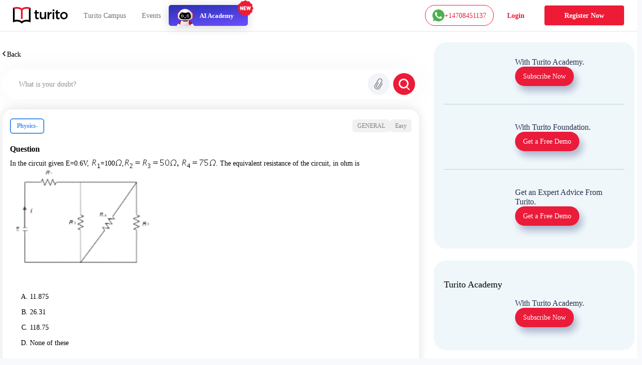

--- FILE ---
content_type: text/html; charset=utf-8
request_url: https://www.turito.com/ask-a-doubt/physics-in-the-circuit-given-e-0-6v-r-1-1001-r-2-r-3-50-omega-r-4-75-omega-the-equivalent-resistance-of-the-circuit-q004195
body_size: 33925
content:
<!DOCTYPE html><html><head><meta charSet="utf-8"/><meta name="viewport" content="width=device-width"/><meta name="next-head-count" content="2"/><meta charSet="utf-8"/><meta name="apple-itunes-app" content="app-id=1504380245"/><meta name="viewport" content="width=device-width, initial-scale=1, maximum-scale=1"/><link rel="icon" type="image/x-icon" href="https://d2ivesio5kogrp.cloudfront.net/static/yuppedu/images/Turito_32_Fav_icon.png"/><script src="/js/jquery-3.3.1.min.js" defer=""></script><script src="/js/slick.min.js" defer=""></script><script src="/js/bootstrap.bundle.min.js" defer=""></script><script src="https://accounts.google.com/gsi/client" async="" defer=""></script><script type="text/javascript" src="/js/app.js" defer=""></script><script defer="" type="text/javascript" src="https://yuppstatic.akamaized.net/staticstorage/assets/js/aes.js"></script><script defer="" type="text/javascript" src="https://yuppstatic.akamaized.net/staticstorage/assets/js/enc-base64.js"></script><script defer="" type="text/javascript" src="https://yuppstatic.akamaized.net/staticstorage/assets/js/sha256.js"></script><script>
                window.MathJax = window.MathJax || {
                  tex: { inlineMath: [['$', '$'], ['\\(', '\\)']] },
                  svg: { fontCache: 'global' }
                };
              </script><script async="" id="mathjax-script" src="https://cdn.jsdelivr.net/npm/mathjax@3/es5/tex-mml-chtml.js"></script><script type="text/javascript" async="">(function(e,t){var n=e.amplitude||{_q:[],_iq:{}};var r=t.createElement("script")
              ;r.type="text/javascript"
              ;r.integrity="sha384-girahbTbYZ9tT03PWWj0mEVgyxtZoyDF9KVZdL+R53PP5wCY0PiVUKq0jeRlMx9M"
              ;r.crossOrigin="anonymous";r.async=true
              ;r.src="https://cdn.amplitude.com/libs/amplitude-7.2.1-min.gz.js"
              ;r.onload=function(){if(!e.amplitude.runQueuedFunctions){
              console.log("[Amplitude] Error: could not load SDK")}}
              ;var i=t.getElementsByTagName("script")[0];i.parentNode.insertBefore(r,i)
              ;function s(e,t){e.prototype[t]=function(){
              this._q.push([t].concat(Array.prototype.slice.call(arguments,0)));return this}}
              var o=function(){this._q=[];return this}
              ;var a=["add","append","clearAll","prepend","set","setOnce","unset"]
              ;for(var c=0;c<a.length;c++){s(o,a[c])}n.Identify=o;var u=function(){this._q=[]
              ;return this}
              ;var l=["setProductId","setQuantity","setPrice","setRevenueType","setEventProperties"]
              ;for(var p=0;p<l.length;p++){s(u,l[p])}n.Revenue=u
              ;var d=["init","logEvent","logRevenue","setUserId","setUserProperties","setOptOut","setVersionName","setDomain","setDeviceId","enableTracking","setGlobalUserProperties","identify","clearUserProperties","setGroup","logRevenueV2","regenerateDeviceId","groupIdentify","onInit","logEventWithTimestamp","logEventWithGroups","setSessionId","resetSessionId"]
              ;function v(e){function t(t){e[t]=function(){
              e._q.push([t].concat(Array.prototype.slice.call(arguments,0)))}}
              for(var n=0;n<d.length;n++){t(d[n])}}v(n);n.getInstance=function(e){
              e=(!e||e.length===0?"$default_instance":e).toLowerCase()
              ;if(!n._iq.hasOwnProperty(e)){n._iq[e]={_q:[]};v(n._iq[e])}return n._iq[e]}
              ;e.amplitude=n})(window,document);
              
              amplitude.getInstance().init("e7f9a938a0b8a30f966304621b576bad");</script><link rel="preload" href="/_next/static/css/3031f281679fb80b.css" as="style"/><link rel="stylesheet" href="/_next/static/css/3031f281679fb80b.css" data-n-g=""/><link rel="preload" href="/_next/static/css/ef46db3751d8e999.css" as="style"/><link rel="stylesheet" href="/_next/static/css/ef46db3751d8e999.css" data-n-p=""/><link rel="preload" href="/_next/static/css/a9b3b6e9bb2a130e.css" as="style"/><link rel="stylesheet" href="/_next/static/css/a9b3b6e9bb2a130e.css" data-n-p=""/><link rel="preload" href="/_next/static/css/b90fc6cd5cc860e4.css" as="style"/><link rel="stylesheet" href="/_next/static/css/b90fc6cd5cc860e4.css" data-n-p=""/><link rel="preload" href="/_next/static/css/2f16192771c16faf.css" as="style"/><link rel="stylesheet" href="/_next/static/css/2f16192771c16faf.css" data-n-p=""/><link rel="preload" href="/_next/static/css/147f77ba95d86bde.css" as="style"/><link rel="stylesheet" href="/_next/static/css/147f77ba95d86bde.css" data-n-p=""/><link rel="preload" href="/_next/static/css/165fa1a84843ff37.css" as="style"/><link rel="stylesheet" href="/_next/static/css/165fa1a84843ff37.css" data-n-p=""/><link rel="preload" href="/_next/static/css/95941d685818a9cd.css" as="style"/><link rel="stylesheet" href="/_next/static/css/95941d685818a9cd.css" data-n-p=""/><link rel="preload" href="/_next/static/css/5b53e59b46bd97c6.css" as="style"/><link rel="stylesheet" href="/_next/static/css/5b53e59b46bd97c6.css" data-n-p=""/><link rel="preload" href="/_next/static/css/8fa5e6f87153fd10.css" as="style"/><link rel="stylesheet" href="/_next/static/css/8fa5e6f87153fd10.css"/><noscript data-n-css=""></noscript><script defer="" nomodule="" src="/_next/static/chunks/polyfills-c67a75d1b6f99dc8.js"></script><script defer="" src="/_next/static/chunks/3537.85e59eb1e23e32c9.js"></script><script defer="" src="/_next/static/chunks/4044.280035fbd73d2f59.js"></script><script defer="" src="/_next/static/chunks/963.f805a07d9ba4b466.js"></script><script src="/_next/static/chunks/webpack-75d170214e3329f2.js" defer=""></script><script src="/_next/static/chunks/framework-9179c48fcc5b9feb.js" defer=""></script><script src="/_next/static/chunks/main-b3c290e3a602bb89.js" defer=""></script><script src="/_next/static/chunks/pages/_app-6c09f768090ab4ca.js" defer=""></script><script src="/_next/static/chunks/db10ad6e-a5bdef9843e6db10.js" defer=""></script><script src="/_next/static/chunks/75fc9c18-ca35c7f9d6ffaeeb.js" defer=""></script><script src="/_next/static/chunks/07a9ca07-45c4365a8dc98ba4.js" defer=""></script><script src="/_next/static/chunks/1664-dc59c5bda9ccef97.js" defer=""></script><script src="/_next/static/chunks/5675-282724effaae095a.js" defer=""></script><script src="/_next/static/chunks/2950-3cdf1043de56e9c1.js" defer=""></script><script src="/_next/static/chunks/6271-a23527d0d460d6c2.js" defer=""></script><script src="/_next/static/chunks/9755-82488aab1ef9ad8e.js" defer=""></script><script src="/_next/static/chunks/5576-0e73688edd60dd53.js" defer=""></script><script src="/_next/static/chunks/5609-5951b5f9484f00fe.js" defer=""></script><script src="/_next/static/chunks/7366-ce21200ec9d39f0a.js" defer=""></script><script src="/_next/static/chunks/6826-e7af59c9b725bec7.js" defer=""></script><script src="/_next/static/chunks/4275-d773d92d369c3a37.js" defer=""></script><script src="/_next/static/chunks/882-5dcb763e21067e1f.js" defer=""></script><script src="/_next/static/chunks/4798-a90f3a54a88628ff.js" defer=""></script><script src="/_next/static/chunks/2170-b8c5af272e43d66f.js" defer=""></script><script src="/_next/static/chunks/5256-556c1d58987346bc.js" defer=""></script><script src="/_next/static/chunks/2312-fe8b7259893f6a2e.js" defer=""></script><script src="/_next/static/chunks/pages/ask-a-doubt/%5Bslug%5D-69dad6ec04a8a01c.js" defer=""></script><script src="/_next/static/lTfkCu95Q_SOY762iUhlD/_buildManifest.js" defer=""></script><script src="/_next/static/lTfkCu95Q_SOY762iUhlD/_ssgManifest.js" defer=""></script><style id="__jsx-1394947694">#nprogress{pointer-events:none}#nprogress .bar{background:#ed1b36;position:fixed;z-index:1031;top:0;left:0;width:100%;height:3px}#nprogress .peg{display:block;position:absolute;right:0px;width:100px;height:100%;-webkit-box-shadow:0 0 10px #ed1b36,0 0 5px #ed1b36;-moz-box-shadow:0 0 10px #ed1b36,0 0 5px #ed1b36;box-shadow:0 0 10px #ed1b36,0 0 5px #ed1b36;opacity:1;-webkit-transform:rotate(3deg)translate(0px,-4px);-ms-transform:rotate(3deg)translate(0px,-4px);-moz-transform:rotate(3deg)translate(0px,-4px);-o-transform:rotate(3deg)translate(0px,-4px);transform:rotate(3deg)translate(0px,-4px)}#nprogress .spinner{display:"block";position:fixed;z-index:1031;top:15px;right:15px}#nprogress .spinner-icon{width:18px;height:18px;-webkit-box-sizing:border-box;-moz-box-sizing:border-box;box-sizing:border-box;border:solid 2px transparent;border-top-color:#ed1b36;border-left-color:#ed1b36;-webkit-border-radius:50%;-moz-border-radius:50%;border-radius:50%;-webkit-animation:nprogresss-spinner 400ms linear infinite;-moz-animation:nprogress-spinner 400ms linear infinite;-o-animation:nprogress-spinner 400ms linear infinite;animation:nprogress-spinner 400ms linear infinite}.nprogress-custom-parent{overflow:hidden;position:relative}.nprogress-custom-parent #nprogress .spinner,.nprogress-custom-parent #nprogress .bar{position:absolute}@-webkit-keyframes nprogress-spinner{0%{-webkit-transform:rotate(0deg)}100%{-webkit-transform:rotate(360deg)}}@-webkit-keyframes nprogress-spinner{0%{-webkit-transform:rotate(0deg);transform:rotate(0deg)}100%{-webkit-transform:rotate(360deg);transform:rotate(360deg)}}@-moz-keyframes nprogress-spinner{0%{-moz-transform:rotate(0deg);transform:rotate(0deg)}100%{-moz-transform:rotate(360deg);transform:rotate(360deg)}}@-o-keyframes nprogress-spinner{0%{-o-transform:rotate(0deg);transform:rotate(0deg)}100%{-o-transform:rotate(360deg);transform:rotate(360deg)}}@keyframes nprogress-spinner{0%{-webkit-transform:rotate(0deg);-moz-transform:rotate(0deg);-o-transform:rotate(0deg);transform:rotate(0deg)}100%{-webkit-transform:rotate(360deg);-moz-transform:rotate(360deg);-o-transform:rotate(360deg);transform:rotate(360deg)}}</style></head><body><noscript><iframe src="https://www.googletagmanager.com/ns.html?id=GTM-M3RGRQD" height="0" width="0" style="display:none;visibility:hidden"></iframe></noscript><div id="__next"><script async="" src="https://mm-uxrv.com/js/mm_32b4df0a-6cdd-4e59-9eee-2edb94608d40-68646737.js"></script></div><div id="fb-root"></div><script id="__NEXT_DATA__" type="application/json">{"props":{"pageProps":{"data":{"path":"physics-in-the-circuit-given-e-0-6v-r-1-1001-r-2-r-3-50-omega-r-4-75-omega-the-equivalent-resistance-of-the-circuit-q004195"},"stream":{"status":true,"response":[{"displayCode":"sat","image":"poster,stream/images/sat-1605278462336.png","description":"Master SAT \u0026 Get into Ivy Leagues","icon":"common,stream/images/sat-1605278462336.png","code":"sat","title":"SAT"},{"displayCode":"act","image":"poster,stream/images/act-1605278516096.png","description":"Act on it and Conquer ACTs","icon":"common,stream/images/act-1605278516096.png","code":"act","title":"ACT"},{"displayCode":"psat","image":"poster,stream/images/psat-1605278611676.png","description":"Your Key to College-Bound Success","icon":"common,stream/images/psat-1605278611676.png","code":"psat","title":"PSAT"},{"displayCode":"one-on-one-tutoring-packages","image":"poster,stream/images/one-on-one-tutoring-1605278682274.png","description":"Be Ahead in your Class","icon":"common,stream/images/one-on-one-tutoring-1605278682274.png","code":"one-on-one-tutoring","title":"One-On-One Tutoring"},{"displayCode":"ap-course","image":"poster,stream/images/ap-1630035377269.png","description":"Your gateway to the top global universities","icon":"common,stream/images/ap-1630035438023.png","code":"ap","title":"AP"},{"displayCode":"online-coding-classes","image":"poster,stream/images/scratch-coding-1637771888045.png","description":"Learn Coding from the real coders!","icon":"common,stream/images/scratch-coding-1637771958642.png","code":"scratch-coding","title":"Coding"},{"displayCode":"discovery-program","image":"poster,stream/images/discovery-program-stream.png","description":"Discover traits \u0026 skills, get a clear pathway to academic success.","icon":"common,stream/images/discovery-program.png","code":"discovery-program","title":"Discovery Program"}]},"selectedQuestion":{"questionid":939162,"questioncode":"q004195","questiontext":"In the circuit given E=0.6V, \u003cimg src=\"[data-uri]\" class=\"Wirisformula\" alt=\"R subscript 1 end subscript\" width=\"19\" height=\"17\" style=\"vertical-align:-5px\" role=\"math\" data-mathml='«math xmlns=¨http://www.w3.org/1998/Math/MathML¨ »«msub»«mrow»«mi»R«/mi»«/mrow»«mrow»«mn»1«/mn»«/mrow»«/msub»«/math»'/\u003e=100\u003cimg src=\"[data-uri]\" class=\"Wirisformula\" alt=\"capital omega\" width=\"14\" height=\"13\" style=\"vertical-align:-1px\" role=\"math\" data-mathml='«math xmlns=¨http://www.w3.org/1998/Math/MathML¨ »«mi»Ω«/mi»«/math»'/\u003e,\u003cimg src=\"[data-uri]\" class=\"Wirisformula\" alt=\"R subscript 2 end subscript equals R subscript 3 end subscript equals 50 capital omega comma blank R subscript 4 end subscript equals 75 capital omega\" width=\"185\" height=\"17\" style=\"vertical-align:-5px\" role=\"math\" data-mathml='«math xmlns=¨http://www.w3.org/1998/Math/MathML¨ »«msub»«mrow»«mi»R«/mi»«/mrow»«mrow»«mn»2«/mn»«/mrow»«/msub»«mo»=«/mo»«msub»«mrow»«mi»R«/mi»«/mrow»«mrow»«mn»3«/mn»«/mrow»«/msub»«mo»=«/mo»«mn»50«/mn»«mi»Ω«/mi»«mo»,«/mo»«mi» «/mi»«msub»«mrow»«mi»R«/mi»«/mrow»«mrow»«mn»4«/mn»«/mrow»«/msub»«mo»=«/mo»«mn»75«/mn»«mi»Ω«/mi»«/math»'/\u003e. The equivalent resistance of the circuit, in ohm is\u003cbr /\u003e\u003cimg src=\"[data-uri]\" alt=\"\" width=\"302\" height=\"232\" /\u003e","questiontype":"multichoice","questionoptions":[{"fraction":"0.0000000","answernumbering":"ABCD","answer":"\u003cp\u003e11.875\u003c/p\u003e\r\n\u003cp\u003e \u003c/p\u003e\r\n\u003cp\u003e \u003c/p\u003e","answer_numbering_value":"A. "},{"fraction":"0.0000000","answernumbering":"ABCD","answer":"\u003cp\u003e26.31\u003c/p\u003e\r\n\u003cp\u003e \u003c/p\u003e\r\n\u003cp\u003e \u003c/p\u003e","answer_numbering_value":"B. "},{"fraction":"1.0000000","answernumbering":"ABCD","answer":"\u003cp\u003e118.75\u003c/p\u003e\r\n\u003cp\u003e \u003c/p\u003e\r\n\u003cp\u003e \u003c/p\u003e","answer_numbering_value":"C. "},{"fraction":"0.0000000","answernumbering":"ABCD","answer":"\u003cp\u003eNone of these\u003c/p\u003e\r\n\u003cp\u003e \u003c/p\u003e\r\n\u003cp\u003e \u003c/p\u003e","answer_numbering_value":"D. "}],"questionsolution":{"rightanswer":"The correct answer is: 118.75","specificfeedback":"","numpartscorrect":"","textsolution":"\u003cimg src=\"[data-uri]\" class=\"Wirisformula\" alt=\"R subscript 2 end subscript comma blank R subscript 3 end subscript a n d R subscript 4 end subscript\" width=\"95\" height=\"17\" style=\"vertical-align:-5px\" role=\"math\" data-mathml='«math xmlns=¨http://www.w3.org/1998/Math/MathML¨ »«msub»«mrow»«mi»R«/mi»«/mrow»«mrow»«mn»2«/mn»«/mrow»«/msub»«mo»,«/mo»«mi» «/mi»«msub»«mrow»«mi»R«/mi»«/mrow»«mrow»«mn»3«/mn»«/mrow»«/msub»«mi»a«/mi»«mi»n«/mi»«mi»d«/mi»«msub»«mrow»«mi»R«/mi»«/mrow»«mrow»«mn»4«/mn»«/mrow»«/msub»«/math»'/\u003e are in parallel order, so their equivalent resistance\u003cbr /\u003e\u003cimg src=\"[data-uri]\" class=\"Wirisformula\" alt=\"fraction numerator 1 over denominator R to the power of ´ end exponent end fraction equals fraction numerator 1 over denominator R to the power of 2 end exponent end fraction plus fraction numerator 1 over denominator R to the power of 3 end exponent end fraction plus fraction numerator 1 over denominator R to the power of 4 end exponent end fraction\" width=\"159\" height=\"38\" style=\"vertical-align:-15px\" role=\"math\" data-mathml='«math xmlns=¨http://www.w3.org/1998/Math/MathML¨ »«mfrac»«mrow»«mn»1«/mn»«/mrow»«mrow»«msup»«mrow»«mi»R«/mi»«/mrow»«mrow»«mi»´«/mi»«/mrow»«/msup»«/mrow»«/mfrac»«mo»=«/mo»«mfrac»«mrow»«mn»1«/mn»«/mrow»«mrow»«msup»«mrow»«mi»R«/mi»«/mrow»«mrow»«mn»2«/mn»«/mrow»«/msup»«/mrow»«/mfrac»«mo»+«/mo»«mfrac»«mrow»«mn»1«/mn»«/mrow»«mrow»«msup»«mrow»«mi»R«/mi»«/mrow»«mrow»«mn»3«/mn»«/mrow»«/msup»«/mrow»«/mfrac»«mo»+«/mo»«mfrac»«mrow»«mn»1«/mn»«/mrow»«mrow»«msup»«mrow»«mi»R«/mi»«/mrow»«mrow»«mn»4«/mn»«/mrow»«/msup»«/mrow»«/mfrac»«/math»'/\u003e\u003cbr /\u003e\u003cimg src=\"[data-uri]\" class=\"Wirisformula\" alt=\"equals fraction numerator 1 over denominator 50 end fraction plus fraction numerator 1 over denominator 50 end fraction plus fraction numerator 1 over denominator 75 end fraction\" width=\"135\" height=\"35\" style=\"vertical-align:-12px\" role=\"math\" data-mathml='«math xmlns=¨http://www.w3.org/1998/Math/MathML¨ »«mo»=«/mo»«mfrac»«mrow»«mn»1«/mn»«/mrow»«mrow»«mn»50«/mn»«/mrow»«/mfrac»«mo»+«/mo»«mfrac»«mrow»«mn»1«/mn»«/mrow»«mrow»«mn»50«/mn»«/mrow»«/mfrac»«mo»+«/mo»«mfrac»«mrow»«mn»1«/mn»«/mrow»«mrow»«mn»75«/mn»«/mrow»«/mfrac»«/math»'/\u003e\u003cbr /\u003e\u003cimg src=\"[data-uri]\" class=\"Wirisformula\" alt=\"equals fraction numerator 30 plus 30 plus 20 over denominator 1500 end fraction\" width=\"119\" height=\"35\" style=\"vertical-align:-12px\" role=\"math\" data-mathml='«math xmlns=¨http://www.w3.org/1998/Math/MathML¨ »«mo»=«/mo»«mfrac»«mrow»«mn»30«/mn»«mo»+«/mo»«mn»30«/mn»«mo»+«/mo»«mn»20«/mn»«/mrow»«mrow»«mn»1500«/mn»«/mrow»«/mfrac»«/math»'/\u003e\u003cbr /\u003e\u003cimg src=\"[data-uri]\" class=\"Wirisformula\" alt=\"equals fraction numerator 80 over denominator 1500 end fraction equals fraction numerator 4 over denominator 75 end fraction\" width=\"110\" height=\"35\" style=\"vertical-align:-12px\" role=\"math\" data-mathml='«math xmlns=¨http://www.w3.org/1998/Math/MathML¨ »«mo»=«/mo»«mfrac»«mrow»«mn»80«/mn»«/mrow»«mrow»«mn»1500«/mn»«/mrow»«/mfrac»«mo»=«/mo»«mfrac»«mrow»«mn»4«/mn»«/mrow»«mrow»«mn»75«/mn»«/mrow»«/mfrac»«/math»'/\u003e\u003cbr /\u003e\u003cimg src=\"[data-uri]\" class=\"Wirisformula\" alt=\"therefore blank R to the power of ´ end exponent equals fraction numerator 75 over denominator 4 end fraction capital omega\" width=\"99\" height=\"35\" style=\"vertical-align:-12px\" role=\"math\" data-mathml='«math xmlns=¨http://www.w3.org/1998/Math/MathML¨ »«mo»∴«/mo»«mi» «/mi»«msup»«mrow»«mi»R«/mi»«/mrow»«mrow»«mi»´«/mi»«/mrow»«/msup»«mo»=«/mo»«mfrac»«mrow»«mn»75«/mn»«/mrow»«mrow»«mn»4«/mn»«/mrow»«/mfrac»«mi»Ω«/mi»«/math»'/\u003e\u003cbr /\u003e\u003cimg src=\"[data-uri]\" class=\"Wirisformula\" alt=\"R equals R subscript 1 end subscript plus R to the power of ´ end exponent equals 100 plus fraction numerator 75 over denominator 4 end fraction\" width=\"175\" height=\"35\" style=\"vertical-align:-12px\" role=\"math\" data-mathml='«math xmlns=¨http://www.w3.org/1998/Math/MathML¨ »«mi»R«/mi»«mo»=«/mo»«msub»«mrow»«mi»R«/mi»«/mrow»«mrow»«mn»1«/mn»«/mrow»«/msub»«mo»+«/mo»«msup»«mrow»«mi»R«/mi»«/mrow»«mrow»«mi»´«/mi»«/mrow»«/msup»«mo»=«/mo»«mn»100«/mn»«mo»+«/mo»«mfrac»«mrow»«mn»75«/mn»«/mrow»«mrow»«mn»4«/mn»«/mrow»«/mfrac»«/math»'/\u003e\u003cbr /\u003e\u003cimg src=\"[data-uri]\" class=\"Wirisformula\" alt=\"equals fraction numerator 475 over denominator 4 end fraction capital omega equals 118.75 capital omega\" width=\"153\" height=\"35\" style=\"vertical-align:-12px\" role=\"math\" data-mathml='«math xmlns=¨http://www.w3.org/1998/Math/MathML¨ »«mo»=«/mo»«mfrac»«mrow»«mn»475«/mn»«/mrow»«mrow»«mn»4«/mn»«/mrow»«/mfrac»«mi»Ω«/mi»«mo»=«/mo»«mn»118.75«/mn»«mi»Ω«/mi»«/math»'/\u003e","questionhint":"","questionnotes":"","thumbnail":"","duration":null,"questionvideosolutions":{"videosolution":[],"videostatus":false}},"questionmapping":{"subjectname":"Physics-","topicname":"General","subtopicname":""},"seotag":{"title":"In the circuit given e=0.6v, r_(1) =1001 , r_(2)=r_(3)=50 omega-Turito","url":"www.turito.com/ask-a-doubt/physics-in-the-circuit-given-e-0-6v-r-1-1001-r-2-r-3-50-omega-r-4-75-omega-the-equivalent-resistance-of-the-circuit-q004195","description":"Solution for the question - in the circuit given e=0.6v, r_(1) =1001 , r_(2)=r_(3)=50 omega,r_(4)=75omega . the equivalent resistance of the circuit, in ohm is none of these"}},"userGeo":"DE","askAnExpert":false,"askADoubt":false,"bannersData":{"_uid":"1d561ed3-76ae-4a8c-b3f7-93c97c13ccc0","component":"blogCategoryLayout","leftContentLayout":[{"url":"/register?utm_source=blog\u0026utm_content=applying_for_collages_leaderboard","_uid":"e13e296a-5cd4-4a63-ae99-e963455ab90a","image":"https://a.storyblok.com/f/128066/1100x230/00b28b4876/11-applying-for-collages_leaderboard-1100x230.jpg","component":"parallelCategoryPage","ctaAction":"leadPopup","openLinkIn":"_blank","properties":[],"utmContent":"applying_for_colleges_leaderboard","redirectUrl":"","leadFormPopupId":"homeLeadForm","customFormHeading":"Get Expert Guidance"},{"url":"/register?utm_source=blog\u0026utm_content=get_into_top_50_universities_leaderboard","_uid":"4c8a5f5c-5816-4465-b12a-6c9fa70b1a03","image":"https://a.storyblok.com/f/128066/1100x230/076ae55a7b/02-get-into-top-50-universities_leaderboard-1100x230.jpg","component":"parallelCategoryPage","ctaAction":"leadPopup","openLinkIn":"_blank","properties":[],"utmContent":"","redirectUrl":"","leadFormPopupId":"homeLeadForm","customFormHeading":""},{"url":"/turito-academy?utm_source=blog\u0026utm_content=binge_learn_your_favorite_leaderboard","_uid":"c38f1390-f61c-431d-802e-49ec4fc82820","image":"https://a.storyblok.com/f/128066/1100x230/e25d6f75c7/03-binge-learn-your-favorite-topics_leaderboard-1100x230.jpg","component":"parallelCategoryPage","ctaAction":"leadPopup","openLinkIn":"_blank","properties":[],"utmContent":"binge_learn_topics_leaderboard","redirectUrl":"","leadFormPopupId":"homeLeadForm","customFormHeading":""},{"url":"/register?utm_source=blog\u0026utm_content=master_science_infeed_leaderboard","_uid":"36b30e2b-170a-4e02-9545-cbe86fceb86b","image":"https://a.storyblok.com/f/128066/1100x190/5983171fce/04-master-science_infeed-1100x190.jpg","component":"parallelCategoryPage","ctaAction":"leadPopup","openLinkIn":"_blank","properties":[],"utmContent":"master_science_leaderboard","redirectUrl":"","leadFormPopupId":"homeLeadForm","customFormHeading":""},{"url":"/register?utm_source=blog\u0026utm_content=master_english_infeed_leaderboard","_uid":"92e6b2d6-ed8f-4079-b7c9-598843a3cf1b","image":"https://a.storyblok.com/f/128066/1100x190/b46bfb406c/05-master-english_infeed-1100x190.jpg","component":"parallelCategoryPage","ctaAction":"leadPopup","openLinkIn":"_blank","properties":[],"utmContent":"master_english_leaderboard","redirectUrl":"","leadFormPopupId":"homeLeadForm","customFormHeading":""},{"url":"/register?utm_source=blog\u0026utm_content=master_math_infeed_leaderboard","_uid":"92e05223-d353-41ed-9b38-b56a513bfbbd","image":"https://a.storyblok.com/f/128066/1100x190/b31e926ac9/06-master-math_infeed-1100x190.jpg","component":"parallelCategoryPage","ctaAction":"leadPopup","openLinkIn":"_blank","properties":[],"utmContent":"master_math_leaderboard","redirectUrl":"","leadFormPopupId":"homeLeadForm","customFormHeading":""},{"url":"/register?utm_source=blog\u0026utm_content=master_physics_infeed_leaderboard","_uid":"174bb40f-8049-4ef7-887a-b002a5f7c6a7","image":"https://a.storyblok.com/f/128066/1100x190/bd148addb6/07-master-physics_infeed-1100x190.jpg","component":"parallelCategoryPage","ctaAction":"leadPopup","openLinkIn":"_blank","properties":[],"utmContent":"master_physics_leaderboard","redirectUrl":"","leadFormPopupId":"homeLeadForm","customFormHeading":""},{"url":"/register?utm_source=blog\u0026utm_content=master_chemistry_infeed_leaderboard","_uid":"de3f8553-fd88-4613-8576-175d2423afa8","image":"https://a.storyblok.com/f/128066/1100x190/d5956db6ea/08-master-chemistry_infeed-1100x190.jpg","component":"parallelCategoryPage","ctaAction":"leadPopup","openLinkIn":"_blank","properties":[],"utmContent":"master_chemistry_leaderboard","redirectUrl":"","leadFormPopupId":"homeLeadForm","customFormHeading":""},{"url":"/register?utm_source=blog\u0026utm_content=master_biology_infeed_leaderboard","_uid":"376eaa6f-e954-4316-844b-2bdaf604f43b","image":"https://a.storyblok.com/f/128066/1100x190/a504a055ce/09-master-biology_infeed-1100x190.jpg","component":"parallelCategoryPage","ctaAction":"leadPopup","openLinkIn":"_blank","properties":[],"utmContent":"master_biology_leaderboard","redirectUrl":"","leadFormPopupId":"homeLeadForm","customFormHeading":""}],"rightContentLayout":[{"_uid":"9186e505-891b-483a-a486-8238062edc11","title":"","component":"rightSideParallel","parallels":[{"_uid":"fe8746e3-1591-4a6f-8546-d662e62f83c7","text":{"type":"doc","content":[{"type":"heading","attrs":{"level":4},"content":[{"text":"With Turito Academy.","type":"text"}]}]},"image":"https://a.storyblok.com/f/128066/460x540/8c15a1614e/03-binge-learn-your-favorite-topics_side-column-460x540.webp","cardType":"storyCardHrClassType","component":"rightParallel","ctaButton":[{"_uid":"243dcd2e-6e74-47a9-ab47-db74f39524f8","ctaText":"Subscribe Now","component":"blogParallelButton","ctaAction":"leadPopup","utmContent":"binge_learn_leaderboard","redirectUrl":"","buttonVariant":"btnPrimary","leadFormPopupId":"homeLeadForm","hasDemoSelection":false,"customFormHeading":""}],"imagePriority":true},{"_uid":"ba78b007-c358-4de4-8c61-dead0df83be9","text":{"type":"doc","content":[{"type":"heading","attrs":{"level":4},"content":[{"text":"With Turito Foundation.","type":"text"}]}]},"image":"https://a.storyblok.com/f/128066/460x540/d860c8a26b/02-get-into-top-50-universities_side-column-460x540.webp","cardType":"storyCardHrClassType","component":"rightParallel","ctaButton":[{"_uid":"0d5ddfd4-fbce-436e-af2e-245c4cf97724","ctaText":"Get a Free Demo","component":"blogParallelButton","ctaAction":"leadPopup","utmContent":"get_into_top_universities_leaderboard","redirectUrl":"/book-a-free-demo","buttonVariant":"btnPrimary","leadFormPopupId":"homeLeadForm","hasDemoSelection":true,"customFormHeading":""}],"imagePriority":false},{"_uid":"57a05b7b-02cf-49ec-8cef-e22bbc608f48","text":{"type":"doc","content":[{"type":"heading","attrs":{"level":4},"content":[{"text":"Get an Expert Advice From Turito.","type":"text"}]}]},"image":"https://a.storyblok.com/f/128066/460x540/8061b0ad12/11-applying-for-collages_side-column-460x540.webp","cardType":"storyCardHrClassType","component":"rightParallel","ctaButton":[{"_uid":"07230b64-d2cb-4f1c-a1ed-d16b9940291c","ctaText":"Get a Free Demo ","component":"blogParallelButton","ctaAction":"leadPopup","utmContent":"applying_for_colleges","redirectUrl":"/book-a-free-demo","buttonVariant":"btnPrimary","leadFormPopupId":"homeLeadForm","hasDemoSelection":true,"customFormHeading":""}],"imagePriority":false}]},{"_uid":"fd6b2614-df96-4a1c-8877-97ec2f1f1f1f","title":"Turito Academy","component":"rightSideParallel","parallels":[{"_uid":"e162ee68-bffa-4ef7-be9d-04376377df67","text":{"type":"doc","content":[{"type":"heading","attrs":{"level":4},"content":[{"text":"With Turito Academy.","type":"text"}]}]},"image":"https://a.storyblok.com/f/128066/460x540/8c15a1614e/03-binge-learn-your-favorite-topics_side-column-460x540.webp","cardType":"storyCardHrClassType","component":"rightParallel","ctaButton":[{"_uid":"1e1daaa0-029f-4c0a-9531-368a78b40e8a","ctaText":"Subscribe Now","component":"blogParallelButton","ctaAction":"leadPopup","utmContent":"binge_learn_leaderboard","redirectUrl":"","buttonVariant":"btnPrimary","leadFormPopupId":"homeLeadForm","hasDemoSelection":false,"customFormHeading":""}],"imagePriority":false}]},{"_uid":"18737877-41c5-4bd1-9414-64aa0bd8e890","title":"Test Prep","component":"rightSideParallel","parallels":[{"_uid":"2e4975b3-7de7-4a22-87d7-da59275f27c0","text":{"type":"doc","content":[{"type":"heading","attrs":{"level":4},"content":[{"text":"With Turito Foundation.","type":"text"}]}]},"image":"https://a.storyblok.com/f/128066/460x540/d860c8a26b/02-get-into-top-50-universities_side-column-460x540.webp","cardType":"storyCardHrClassType","component":"rightParallel","ctaButton":[{"_uid":"ed075bb7-6ecc-4d26-8d2f-a907c054b1ce","ctaText":"Get a Free Demo","component":"blogParallelButton","ctaAction":"leadPopup","utmContent":"get_into_top_universities_leaderboard","redirectUrl":"/book-a-free-demo","buttonVariant":"btnPrimary","leadFormPopupId":"homeLeadForm","hasDemoSelection":true,"customFormHeading":""}],"imagePriority":false}]}]},"modalFormData":{"_uid":"67777cb9-044d-456e-9686-fc580505f4fd","fields":[{"_uid":"6cd3780b-7ef8-4041-a364-e632eb443038","component":"global_reference","reference":{"name":"Global form fields","created_at":"2023-01-12T14:47:34.490Z","published_at":"2024-12-09T11:21:07.899Z","updated_at":"2024-12-09T11:21:07.926Z","id":245795210,"uuid":"ec744ae3-e946-4345-a0b7-018ba4f69a37","content":{"_uid":"8b9db2e4-0514-48e5-bfbc-012e205d97e3","global":[{"_uid":"e3271ade-12c3-4f62-8794-c51cacc04100","fields":[{"_uid":"0e6806f0-cfea-41eb-b5f8-37fe82831756","type":"text","label":"Name","component":"formikTextField","showLabel":true,"apiKeyName":"name","isMandatory":true,"placeholder":"Enter full name","componentName":"textInput","validationRegex":"^[A-Za-z][A-Za-z0-9 ]{2,48}$"},{"_uid":"0da4a3a2-7aa5-46ea-a29d-7053f46f7c54","label":"Mobile","component":"formikMobileField","showLabel":true,"apiKeyName":"mobile","isMandatory":true,"placeholder":"Enter mobile number","componentName":"formikMobileField","validationRegex":"","isOTPVerification":true},{"_uid":"c197f0d4-a9b1-4020-ac01-e903a237e52e","type":"email","label":"Email","component":"formikTextField","showLabel":true,"apiKeyName":"email","isMandatory":true,"placeholder":"Enter email id","componentName":"textInput","validationRegex":"^[a-zA-Z0-9._%+-]+@[a-zA-Z0-9.-]+\\.[a-zA-Z]{2,}$"},{"_uid":"eb0733af-e6ae-4f6a-a6fd-ce7f10f2c090","label":"Grade","options":[{"_uid":"1550bd7a-dcfe-46ac-a6bb-e290e83f0a0f","name":"Select Grade","value":"","component":"keyValue"},{"_uid":"5058396d-80b7-44cb-95e8-1ffc2a63549e","name":"Grade 1","value":"grade-1","component":"keyValue"},{"_uid":"796eb7aa-8ae2-4629-9b52-c48a348daf65","name":"Grade 2","value":"grade-2","component":"keyValue"},{"_uid":"3b2955e0-9727-4aa2-9beb-9635ec0ff10a","name":"Grade 3","value":"grade-3","component":"keyValue"},{"_uid":"b7819e63-9709-4c0d-8ae9-8e35e352c51c","name":"Grade 4","value":"grade-4","component":"keyValue"},{"_uid":"9539fd96-6dde-4f63-869f-ccd7c3f99655","name":"Grade 5","value":"grade-5","component":"keyValue"},{"_uid":"553609ef-7218-4bf9-8e9a-7bab2917102c","name":"Grade 6","value":"grade-6","component":"keyValue"},{"_uid":"4dc67e33-a7b9-40c0-bfc0-4b651ca11345","name":"Grade 7","value":"grade-7","component":"keyValue"},{"_uid":"ffcb2d51-1bb0-43c3-88d8-d7cf5595c688","name":"Grade 8","value":"grade-8","component":"keyValue"},{"_uid":"d51a8e18-610a-44af-aea0-afda5f9d07f0","name":"Grade 9","value":"grade-9","component":"keyValue"},{"_uid":"86e83596-b1eb-4350-b2bd-2edf322dddf7","name":"Grade 10","value":"grade-10","component":"keyValue"},{"_uid":"1868ad57-0227-4fe9-8760-0c65a6759a18","name":"Grade 11","value":"grade-11","component":"keyValue"},{"_uid":"bbe06ff4-560e-4a05-97e4-9e79db4da96f","name":"Grade 12","value":"grade-12","component":"keyValue"}],"component":"formikSelectField","showLabel":true,"apiKeyName":"grade","isMandatory":true,"placeholder":"Grade*","componentName":"formikSelectField"},{"_uid":"6aaf6b0a-262f-49f7-895d-6bbc87317bfe","label":"I agree to get WhatsApp notifications \u0026 Marketing updates","component":"checkbox","apiKeyName":"marketingUpdates","isMandatory":false,"componentName":"checkboxField"}],"component":"globalFormFields"}],"component":"global"},"slug":"global-form-fields","full_slug":"global/global-form-fields","sort_by_date":null,"position":-50,"tag_list":[],"is_startpage":false,"parent_id":75882197,"meta_data":null,"group_id":"4b1a5263-44ad-4f92-8a46-fe3fe44ba487","first_published_at":"2023-01-20T13:17:16.143Z","release_id":null,"lang":"default","path":null,"alternates":[],"default_full_slug":null,"translated_slugs":null,"_stopResolving":true}}],"heading":{"type":"doc","content":[{"type":"heading","attrs":{"level":2},"content":[{"text":"Book a free demo","type":"text"}]}]},"modalId":"homeLeadForm","variant":"","component":"globalForm","redirectUrl":"","ctaButtonText":"Submit"},"videoSolution":{"status":false,"error":{"code":429,"type":"","message":"RES_S_ERROR_TOO_MANY_REQUESTS","details":{}}}},"__N_SSP":true},"page":"/ask-a-doubt/[slug]","query":{"slug":"physics-in-the-circuit-given-e-0-6v-r-1-1001-r-2-r-3-50-omega-r-4-75-omega-the-equivalent-resistance-of-the-circuit-q004195"},"buildId":"lTfkCu95Q_SOY762iUhlD","isFallback":false,"dynamicIds":[76554,44798,23537,74044,82321],"gssp":true,"scriptLoader":[]}</script></body></html>

--- FILE ---
content_type: text/plain; charset=UTF-8
request_url: https://yuppedu-api.revlet.net/service/location/api/v1/locationinfo?tenant_code=yuppeducation&product=yuppeducation&client=web
body_size: 282
content:
{"ipInfo":{"city":"Columbus","continentCode":"NA","latitude":"39.9625","continentName":"North America","timezone":"America/New_York","trueIP":"3.23.89.106","country":"United States","longitude":"-83.0061","postalCode":"43215","countryCode":"US","region":"Ohio"},"productInfo":{"params":{"Product":"YuppTV Education"}},"clientInfo":{"versionNumber":"1.0","name":"web","server":"39353438373233363533353232313537","description":"","params":{},"updateType":0},"analyticsInfo":{"authKey":"f53e62a1-ebfd-3cbe-8855-6cfb2579630f","analyticsId":"10001","serverTime":1769273947355,"hbRateInMillis":60000,"collectorAPI":"ace.api.yuppcdn.net"}}

--- FILE ---
content_type: text/plain; charset=UTF-8
request_url: https://yuppedu-api.revlet.net/service/location/api/v1/locationinfo?tenant_code=yuppeducation&product=yuppeducation&client=web
body_size: 272
content:
{"ipInfo":{"city":"Columbus","continentCode":"NA","latitude":"39.9625","continentName":"North America","timezone":"America/New_York","trueIP":"3.23.89.106","country":"United States","longitude":"-83.0061","postalCode":"43215","countryCode":"US","region":"Ohio"},"productInfo":{"params":{"Product":"YuppTV Education"}},"clientInfo":{"versionNumber":"1.0","name":"web","server":"39353438373233363533353232313537","description":"","params":{},"updateType":0},"analyticsInfo":{"authKey":"94230c3f-6bb1-3815-bcca-e4764e51d268","analyticsId":"10001","serverTime":1769273947352,"hbRateInMillis":60000,"collectorAPI":"ace.api.yuppcdn.net"}}

--- FILE ---
content_type: text/plain; charset=UTF-8
request_url: https://yuppedu-api.revlet.net/service/location/api/v1/locationinfo?tenant_code=yuppeducation&product=yuppeducation&client=web
body_size: 281
content:
{"ipInfo":{"city":"Columbus","continentCode":"NA","latitude":"39.9625","continentName":"North America","timezone":"America/New_York","trueIP":"3.23.89.106","country":"United States","longitude":"-83.0061","postalCode":"43215","countryCode":"US","region":"Ohio"},"productInfo":{"params":{"Product":"YuppTV Education"}},"clientInfo":{"versionNumber":"1.0","name":"web","server":"39353438373233363533353232313537","description":"","params":{},"updateType":0},"analyticsInfo":{"authKey":"289d572a-ac35-37dc-a8c7-cf2f9d2e0630","analyticsId":"10001","serverTime":1769273947355,"hbRateInMillis":60000,"collectorAPI":"ace.api.yuppcdn.net"}}